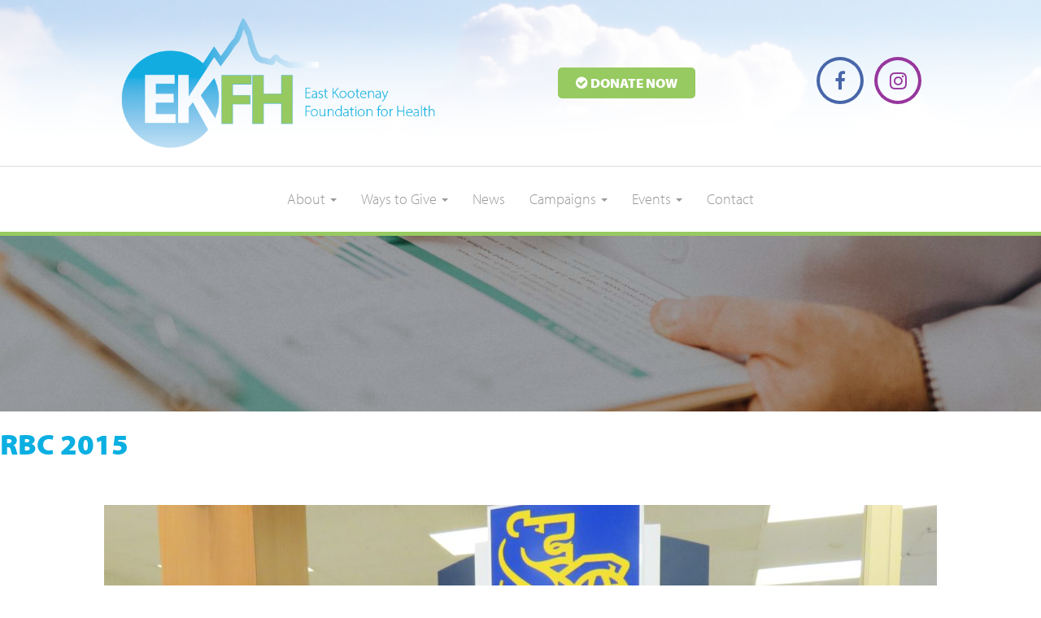

--- FILE ---
content_type: text/html; charset=UTF-8
request_url: https://www.ekfh.ca/article/rbc-foundation-shines-ekrh-maternity-15000/rbc-2015/
body_size: 13540
content:
<!DOCTYPE html>
<!--[if lt IE 7 ]>
<html lang="en-US" class="no-js ie ie6 ie-lte7 ie-lte8 ie-lte9"><![endif]-->
<!--[if IE 7 ]>
<html lang="en-US" class="no-js ie ie7 ie-lte7 ie-lte8 ie-lte9"><![endif]-->
<!--[if IE 8 ]>
<html lang="en-US" class="no-js ie ie8 ie-lte8 ie-lte9"><![endif]-->
<!--[if IE 9 ]>
<html lang="en-US" class="no-js ie ie9 ie-lte9"><![endif]-->
<!--[if (gt IE 9)|!(IE)]><!-->
<html lang="en-US" class="no-js"><!--<![endif]-->
<head>
	<meta charset="UTF-8"/>
	<meta name="viewport" content="width=device-width, initial-scale=1">
	<meta http-equiv="X-UA-Compatible" content="IE=edge,chrome=1">
	<meta name="theme-color" content="#97ca61">
	<link rel="profile" href="https://gmpg.org/xfn/11" />
	<link rel="pingback" href="https://www.ekfh.ca/xmlrpc.php"/>

	<title>RBC 2015  - EKFH</title>
<meta name='robots' content='max-image-preview:large' />
<script type='application/javascript' id='pys-version-script'>console.log('PixelYourSite PRO version 12.3.4.1');</script>
<link rel='dns-prefetch' href='//cdnjs.cloudflare.com' />
<link rel='dns-prefetch' href='//fonts.googleapis.com' />
<link href="https://fonts.googleapis.com" rel='preconnect' />
<link href='//fonts.gstatic.com' crossorigin='' rel='preconnect' />
<link rel="alternate" type="application/rss+xml" title="EKFH &raquo; Feed" href="https://www.ekfh.ca/feed/" />
<link rel="alternate" type="text/calendar" title="EKFH &raquo; iCal Feed" href="https://www.ekfh.ca/events/?ical=1" />
<link rel="alternate" title="oEmbed (JSON)" type="application/json+oembed" href="https://www.ekfh.ca/wp-json/oembed/1.0/embed?url=https%3A%2F%2Fwww.ekfh.ca%2Farticle%2Frbc-foundation-shines-ekrh-maternity-15000%2Frbc-2015%2F" />
<link rel="alternate" title="oEmbed (XML)" type="text/xml+oembed" href="https://www.ekfh.ca/wp-json/oembed/1.0/embed?url=https%3A%2F%2Fwww.ekfh.ca%2Farticle%2Frbc-foundation-shines-ekrh-maternity-15000%2Frbc-2015%2F&#038;format=xml" />
<style id='wp-img-auto-sizes-contain-inline-css' type='text/css'>
img:is([sizes=auto i],[sizes^="auto," i]){contain-intrinsic-size:3000px 1500px}
/*# sourceURL=wp-img-auto-sizes-contain-inline-css */
</style>
<style id='wp-emoji-styles-inline-css' type='text/css'>

	img.wp-smiley, img.emoji {
		display: inline !important;
		border: none !important;
		box-shadow: none !important;
		height: 1em !important;
		width: 1em !important;
		margin: 0 0.07em !important;
		vertical-align: -0.1em !important;
		background: none !important;
		padding: 0 !important;
	}
/*# sourceURL=wp-emoji-styles-inline-css */
</style>
<link rel='stylesheet' id='wp-block-library-css' href='https://www.ekfh.ca/wp-includes/css/dist/block-library/style.min.css?ver=6.9' type='text/css' media='all' />
<style id='global-styles-inline-css' type='text/css'>
:root{--wp--preset--aspect-ratio--square: 1;--wp--preset--aspect-ratio--4-3: 4/3;--wp--preset--aspect-ratio--3-4: 3/4;--wp--preset--aspect-ratio--3-2: 3/2;--wp--preset--aspect-ratio--2-3: 2/3;--wp--preset--aspect-ratio--16-9: 16/9;--wp--preset--aspect-ratio--9-16: 9/16;--wp--preset--color--black: #000000;--wp--preset--color--cyan-bluish-gray: #abb8c3;--wp--preset--color--white: #ffffff;--wp--preset--color--pale-pink: #f78da7;--wp--preset--color--vivid-red: #cf2e2e;--wp--preset--color--luminous-vivid-orange: #ff6900;--wp--preset--color--luminous-vivid-amber: #fcb900;--wp--preset--color--light-green-cyan: #7bdcb5;--wp--preset--color--vivid-green-cyan: #00d084;--wp--preset--color--pale-cyan-blue: #8ed1fc;--wp--preset--color--vivid-cyan-blue: #0693e3;--wp--preset--color--vivid-purple: #9b51e0;--wp--preset--gradient--vivid-cyan-blue-to-vivid-purple: linear-gradient(135deg,rgb(6,147,227) 0%,rgb(155,81,224) 100%);--wp--preset--gradient--light-green-cyan-to-vivid-green-cyan: linear-gradient(135deg,rgb(122,220,180) 0%,rgb(0,208,130) 100%);--wp--preset--gradient--luminous-vivid-amber-to-luminous-vivid-orange: linear-gradient(135deg,rgb(252,185,0) 0%,rgb(255,105,0) 100%);--wp--preset--gradient--luminous-vivid-orange-to-vivid-red: linear-gradient(135deg,rgb(255,105,0) 0%,rgb(207,46,46) 100%);--wp--preset--gradient--very-light-gray-to-cyan-bluish-gray: linear-gradient(135deg,rgb(238,238,238) 0%,rgb(169,184,195) 100%);--wp--preset--gradient--cool-to-warm-spectrum: linear-gradient(135deg,rgb(74,234,220) 0%,rgb(151,120,209) 20%,rgb(207,42,186) 40%,rgb(238,44,130) 60%,rgb(251,105,98) 80%,rgb(254,248,76) 100%);--wp--preset--gradient--blush-light-purple: linear-gradient(135deg,rgb(255,206,236) 0%,rgb(152,150,240) 100%);--wp--preset--gradient--blush-bordeaux: linear-gradient(135deg,rgb(254,205,165) 0%,rgb(254,45,45) 50%,rgb(107,0,62) 100%);--wp--preset--gradient--luminous-dusk: linear-gradient(135deg,rgb(255,203,112) 0%,rgb(199,81,192) 50%,rgb(65,88,208) 100%);--wp--preset--gradient--pale-ocean: linear-gradient(135deg,rgb(255,245,203) 0%,rgb(182,227,212) 50%,rgb(51,167,181) 100%);--wp--preset--gradient--electric-grass: linear-gradient(135deg,rgb(202,248,128) 0%,rgb(113,206,126) 100%);--wp--preset--gradient--midnight: linear-gradient(135deg,rgb(2,3,129) 0%,rgb(40,116,252) 100%);--wp--preset--font-size--small: 13px;--wp--preset--font-size--medium: 20px;--wp--preset--font-size--large: 36px;--wp--preset--font-size--x-large: 42px;--wp--preset--spacing--20: 0.44rem;--wp--preset--spacing--30: 0.67rem;--wp--preset--spacing--40: 1rem;--wp--preset--spacing--50: 1.5rem;--wp--preset--spacing--60: 2.25rem;--wp--preset--spacing--70: 3.38rem;--wp--preset--spacing--80: 5.06rem;--wp--preset--shadow--natural: 6px 6px 9px rgba(0, 0, 0, 0.2);--wp--preset--shadow--deep: 12px 12px 50px rgba(0, 0, 0, 0.4);--wp--preset--shadow--sharp: 6px 6px 0px rgba(0, 0, 0, 0.2);--wp--preset--shadow--outlined: 6px 6px 0px -3px rgb(255, 255, 255), 6px 6px rgb(0, 0, 0);--wp--preset--shadow--crisp: 6px 6px 0px rgb(0, 0, 0);}:where(.is-layout-flex){gap: 0.5em;}:where(.is-layout-grid){gap: 0.5em;}body .is-layout-flex{display: flex;}.is-layout-flex{flex-wrap: wrap;align-items: center;}.is-layout-flex > :is(*, div){margin: 0;}body .is-layout-grid{display: grid;}.is-layout-grid > :is(*, div){margin: 0;}:where(.wp-block-columns.is-layout-flex){gap: 2em;}:where(.wp-block-columns.is-layout-grid){gap: 2em;}:where(.wp-block-post-template.is-layout-flex){gap: 1.25em;}:where(.wp-block-post-template.is-layout-grid){gap: 1.25em;}.has-black-color{color: var(--wp--preset--color--black) !important;}.has-cyan-bluish-gray-color{color: var(--wp--preset--color--cyan-bluish-gray) !important;}.has-white-color{color: var(--wp--preset--color--white) !important;}.has-pale-pink-color{color: var(--wp--preset--color--pale-pink) !important;}.has-vivid-red-color{color: var(--wp--preset--color--vivid-red) !important;}.has-luminous-vivid-orange-color{color: var(--wp--preset--color--luminous-vivid-orange) !important;}.has-luminous-vivid-amber-color{color: var(--wp--preset--color--luminous-vivid-amber) !important;}.has-light-green-cyan-color{color: var(--wp--preset--color--light-green-cyan) !important;}.has-vivid-green-cyan-color{color: var(--wp--preset--color--vivid-green-cyan) !important;}.has-pale-cyan-blue-color{color: var(--wp--preset--color--pale-cyan-blue) !important;}.has-vivid-cyan-blue-color{color: var(--wp--preset--color--vivid-cyan-blue) !important;}.has-vivid-purple-color{color: var(--wp--preset--color--vivid-purple) !important;}.has-black-background-color{background-color: var(--wp--preset--color--black) !important;}.has-cyan-bluish-gray-background-color{background-color: var(--wp--preset--color--cyan-bluish-gray) !important;}.has-white-background-color{background-color: var(--wp--preset--color--white) !important;}.has-pale-pink-background-color{background-color: var(--wp--preset--color--pale-pink) !important;}.has-vivid-red-background-color{background-color: var(--wp--preset--color--vivid-red) !important;}.has-luminous-vivid-orange-background-color{background-color: var(--wp--preset--color--luminous-vivid-orange) !important;}.has-luminous-vivid-amber-background-color{background-color: var(--wp--preset--color--luminous-vivid-amber) !important;}.has-light-green-cyan-background-color{background-color: var(--wp--preset--color--light-green-cyan) !important;}.has-vivid-green-cyan-background-color{background-color: var(--wp--preset--color--vivid-green-cyan) !important;}.has-pale-cyan-blue-background-color{background-color: var(--wp--preset--color--pale-cyan-blue) !important;}.has-vivid-cyan-blue-background-color{background-color: var(--wp--preset--color--vivid-cyan-blue) !important;}.has-vivid-purple-background-color{background-color: var(--wp--preset--color--vivid-purple) !important;}.has-black-border-color{border-color: var(--wp--preset--color--black) !important;}.has-cyan-bluish-gray-border-color{border-color: var(--wp--preset--color--cyan-bluish-gray) !important;}.has-white-border-color{border-color: var(--wp--preset--color--white) !important;}.has-pale-pink-border-color{border-color: var(--wp--preset--color--pale-pink) !important;}.has-vivid-red-border-color{border-color: var(--wp--preset--color--vivid-red) !important;}.has-luminous-vivid-orange-border-color{border-color: var(--wp--preset--color--luminous-vivid-orange) !important;}.has-luminous-vivid-amber-border-color{border-color: var(--wp--preset--color--luminous-vivid-amber) !important;}.has-light-green-cyan-border-color{border-color: var(--wp--preset--color--light-green-cyan) !important;}.has-vivid-green-cyan-border-color{border-color: var(--wp--preset--color--vivid-green-cyan) !important;}.has-pale-cyan-blue-border-color{border-color: var(--wp--preset--color--pale-cyan-blue) !important;}.has-vivid-cyan-blue-border-color{border-color: var(--wp--preset--color--vivid-cyan-blue) !important;}.has-vivid-purple-border-color{border-color: var(--wp--preset--color--vivid-purple) !important;}.has-vivid-cyan-blue-to-vivid-purple-gradient-background{background: var(--wp--preset--gradient--vivid-cyan-blue-to-vivid-purple) !important;}.has-light-green-cyan-to-vivid-green-cyan-gradient-background{background: var(--wp--preset--gradient--light-green-cyan-to-vivid-green-cyan) !important;}.has-luminous-vivid-amber-to-luminous-vivid-orange-gradient-background{background: var(--wp--preset--gradient--luminous-vivid-amber-to-luminous-vivid-orange) !important;}.has-luminous-vivid-orange-to-vivid-red-gradient-background{background: var(--wp--preset--gradient--luminous-vivid-orange-to-vivid-red) !important;}.has-very-light-gray-to-cyan-bluish-gray-gradient-background{background: var(--wp--preset--gradient--very-light-gray-to-cyan-bluish-gray) !important;}.has-cool-to-warm-spectrum-gradient-background{background: var(--wp--preset--gradient--cool-to-warm-spectrum) !important;}.has-blush-light-purple-gradient-background{background: var(--wp--preset--gradient--blush-light-purple) !important;}.has-blush-bordeaux-gradient-background{background: var(--wp--preset--gradient--blush-bordeaux) !important;}.has-luminous-dusk-gradient-background{background: var(--wp--preset--gradient--luminous-dusk) !important;}.has-pale-ocean-gradient-background{background: var(--wp--preset--gradient--pale-ocean) !important;}.has-electric-grass-gradient-background{background: var(--wp--preset--gradient--electric-grass) !important;}.has-midnight-gradient-background{background: var(--wp--preset--gradient--midnight) !important;}.has-small-font-size{font-size: var(--wp--preset--font-size--small) !important;}.has-medium-font-size{font-size: var(--wp--preset--font-size--medium) !important;}.has-large-font-size{font-size: var(--wp--preset--font-size--large) !important;}.has-x-large-font-size{font-size: var(--wp--preset--font-size--x-large) !important;}
/*# sourceURL=global-styles-inline-css */
</style>

<style id='classic-theme-styles-inline-css' type='text/css'>
/*! This file is auto-generated */
.wp-block-button__link{color:#fff;background-color:#32373c;border-radius:9999px;box-shadow:none;text-decoration:none;padding:calc(.667em + 2px) calc(1.333em + 2px);font-size:1.125em}.wp-block-file__button{background:#32373c;color:#fff;text-decoration:none}
/*# sourceURL=/wp-includes/css/classic-themes.min.css */
</style>
<link rel='stylesheet' id='mediaelement-css' href='https://www.ekfh.ca/wp-includes/js/mediaelement/mediaelementplayer-legacy.min.css?ver=4.2.17' type='text/css' media='all' />
<link rel='stylesheet' id='wp-mediaelement-css' href='https://www.ekfh.ca/wp-includes/js/mediaelement/wp-mediaelement.min.css?ver=6.9' type='text/css' media='all' />
<link rel='stylesheet' id='view_editor_gutenberg_frontend_assets-css' href='https://www.ekfh.ca/wp-content/plugins/toolset-blocks/public/css/views-frontend.css?ver=3.6.18' type='text/css' media='all' />
<style id='view_editor_gutenberg_frontend_assets-inline-css' type='text/css'>
.wpv-sort-list-dropdown.wpv-sort-list-dropdown-style-default > span.wpv-sort-list,.wpv-sort-list-dropdown.wpv-sort-list-dropdown-style-default .wpv-sort-list-item {border-color: #cdcdcd;}.wpv-sort-list-dropdown.wpv-sort-list-dropdown-style-default .wpv-sort-list-item a {color: #444;background-color: #fff;}.wpv-sort-list-dropdown.wpv-sort-list-dropdown-style-default a:hover,.wpv-sort-list-dropdown.wpv-sort-list-dropdown-style-default a:focus {color: #000;background-color: #eee;}.wpv-sort-list-dropdown.wpv-sort-list-dropdown-style-default .wpv-sort-list-item.wpv-sort-list-current a {color: #000;background-color: #eee;}
.wpv-sort-list-dropdown.wpv-sort-list-dropdown-style-default > span.wpv-sort-list,.wpv-sort-list-dropdown.wpv-sort-list-dropdown-style-default .wpv-sort-list-item {border-color: #cdcdcd;}.wpv-sort-list-dropdown.wpv-sort-list-dropdown-style-default .wpv-sort-list-item a {color: #444;background-color: #fff;}.wpv-sort-list-dropdown.wpv-sort-list-dropdown-style-default a:hover,.wpv-sort-list-dropdown.wpv-sort-list-dropdown-style-default a:focus {color: #000;background-color: #eee;}.wpv-sort-list-dropdown.wpv-sort-list-dropdown-style-default .wpv-sort-list-item.wpv-sort-list-current a {color: #000;background-color: #eee;}.wpv-sort-list-dropdown.wpv-sort-list-dropdown-style-grey > span.wpv-sort-list,.wpv-sort-list-dropdown.wpv-sort-list-dropdown-style-grey .wpv-sort-list-item {border-color: #cdcdcd;}.wpv-sort-list-dropdown.wpv-sort-list-dropdown-style-grey .wpv-sort-list-item a {color: #444;background-color: #eeeeee;}.wpv-sort-list-dropdown.wpv-sort-list-dropdown-style-grey a:hover,.wpv-sort-list-dropdown.wpv-sort-list-dropdown-style-grey a:focus {color: #000;background-color: #e5e5e5;}.wpv-sort-list-dropdown.wpv-sort-list-dropdown-style-grey .wpv-sort-list-item.wpv-sort-list-current a {color: #000;background-color: #e5e5e5;}
.wpv-sort-list-dropdown.wpv-sort-list-dropdown-style-default > span.wpv-sort-list,.wpv-sort-list-dropdown.wpv-sort-list-dropdown-style-default .wpv-sort-list-item {border-color: #cdcdcd;}.wpv-sort-list-dropdown.wpv-sort-list-dropdown-style-default .wpv-sort-list-item a {color: #444;background-color: #fff;}.wpv-sort-list-dropdown.wpv-sort-list-dropdown-style-default a:hover,.wpv-sort-list-dropdown.wpv-sort-list-dropdown-style-default a:focus {color: #000;background-color: #eee;}.wpv-sort-list-dropdown.wpv-sort-list-dropdown-style-default .wpv-sort-list-item.wpv-sort-list-current a {color: #000;background-color: #eee;}.wpv-sort-list-dropdown.wpv-sort-list-dropdown-style-grey > span.wpv-sort-list,.wpv-sort-list-dropdown.wpv-sort-list-dropdown-style-grey .wpv-sort-list-item {border-color: #cdcdcd;}.wpv-sort-list-dropdown.wpv-sort-list-dropdown-style-grey .wpv-sort-list-item a {color: #444;background-color: #eeeeee;}.wpv-sort-list-dropdown.wpv-sort-list-dropdown-style-grey a:hover,.wpv-sort-list-dropdown.wpv-sort-list-dropdown-style-grey a:focus {color: #000;background-color: #e5e5e5;}.wpv-sort-list-dropdown.wpv-sort-list-dropdown-style-grey .wpv-sort-list-item.wpv-sort-list-current a {color: #000;background-color: #e5e5e5;}.wpv-sort-list-dropdown.wpv-sort-list-dropdown-style-blue > span.wpv-sort-list,.wpv-sort-list-dropdown.wpv-sort-list-dropdown-style-blue .wpv-sort-list-item {border-color: #0099cc;}.wpv-sort-list-dropdown.wpv-sort-list-dropdown-style-blue .wpv-sort-list-item a {color: #444;background-color: #cbddeb;}.wpv-sort-list-dropdown.wpv-sort-list-dropdown-style-blue a:hover,.wpv-sort-list-dropdown.wpv-sort-list-dropdown-style-blue a:focus {color: #000;background-color: #95bedd;}.wpv-sort-list-dropdown.wpv-sort-list-dropdown-style-blue .wpv-sort-list-item.wpv-sort-list-current a {color: #000;background-color: #95bedd;}
/*# sourceURL=view_editor_gutenberg_frontend_assets-inline-css */
</style>
<link rel='stylesheet' id='wpa-css-css' href='https://www.ekfh.ca/wp-content/plugins/honeypot/includes/css/wpa.css?ver=2.3.04' type='text/css' media='all' />
<link rel='stylesheet' id='custom-genex-stylesheet-css' href='https://www.ekfh.ca/wp-content/themes/toolset-starter/css/custom-genex-styles.css?ver=1.0' type='text/css' media='all' />
<link rel='stylesheet' id='open-sans-css' href='//fonts.googleapis.com/css?family=Open+Sans%3A300italic%2C400italic%2C600italic%2C700italic%2C800italic%2C400%2C300%2C600%2C700%2C800&#038;subset=latin%2Clatin-ext&#038;ver=6.9' type='text/css' media='all' />
<link rel='stylesheet' id='cloud-bootstrap-css' href='https://cdnjs.cloudflare.com/ajax/libs/twitter-bootstrap/3.3.7/css/bootstrap.min.css?ver=3.3.7' type='text/css' media='all' />
<link rel='stylesheet' id='fontawesome-css' href='https://cdnjs.cloudflare.com/ajax/libs/font-awesome/4.7.0/css/font-awesome.min.css?ver=4.7.0' type='text/css' media='all' />
<link rel='stylesheet' id='animate-style-css' href='https://cdnjs.cloudflare.com/ajax/libs/animate.css/3.5.2/animate.min.css?ver=3.5.2' type='text/css' media='all' />
<link rel='stylesheet' id='slick-style-css' href='https://cdnjs.cloudflare.com/ajax/libs/slick-carousel/1.6.0/slick.min.css?ver=1.6.0' type='text/css' media='all' />
<link rel='stylesheet' id='slick-theme-style-css' href='https://cdnjs.cloudflare.com/ajax/libs/slick-carousel/1.6.0/slick-theme.min.css?ver=1.6.0' type='text/css' media='all' />
<link rel='stylesheet' id='bootsnav-style-css' href='https://www.ekfh.ca/wp-content/themes/ekfh-2019/css/bootsnav.css?ver=1.2' type='text/css' media='all' />
<link rel='stylesheet' id='init-style-css' href='https://www.ekfh.ca/wp-content/themes/ekfh-2019/css/init.css?ver=1.0' type='text/css' media='all' />
<link rel='stylesheet' id='wp-galleries-style-css' href='https://www.ekfh.ca/wp-content/themes/ekfh-2019/css/wpGalleries.css?ver=1.0' type='text/css' media='all' />
<link rel='stylesheet' id='elements-social-share-css' href='https://www.ekfh.ca/wp-content/themes/ekfh-2019/css/elements/social-share.css?ver=1.0' type='text/css' media='all' />
<link rel='stylesheet' id='elements-styles-css' href='https://www.ekfh.ca/wp-content/themes/ekfh-2019/css/elements.css?ver=1.0' type='text/css' media='all' />
<link rel='stylesheet' id='main-stylesheet-css' href='https://www.ekfh.ca/wp-content/themes/ekfh-2019/style.css?ver=1.0' type='text/css' media='all' />
<link rel='stylesheet' id='additional-stylesheet-css' href='https://www.ekfh.ca/wp-content/themes/ekfh-2019/css/additionalStyles.css?ver=1.0' type='text/css' media='all' />
<link rel='stylesheet' id='responsive-stylesheet-css' href='https://www.ekfh.ca/wp-content/themes/ekfh-2019/css/responsive.css?ver=1.0' type='text/css' media='all' />
<link rel='stylesheet' id='ie-stylesheet-css' href='https://www.ekfh.ca/wp-content/themes/ekfh-2019/css/ie.css?ver=1.0' type='text/css' media='all' />
<link rel='stylesheet' id='ie-responsive-stylesheet-css' href='https://www.ekfh.ca/wp-content/themes/ekfh-2019/css/ie-responsive.css?ver=1.0' type='text/css' media='all' />
<script type="text/javascript" src="https://www.ekfh.ca/wp-content/plugins/toolset-blocks/vendor/toolset/common-es/public/toolset-common-es-frontend.js?ver=174000" id="toolset-common-es-frontend-js"></script>
<script type="text/javascript" src="https://www.ekfh.ca/wp-includes/js/jquery/jquery.min.js?ver=3.7.1" id="jquery-core-js"></script>
<script type="text/javascript" src="https://www.ekfh.ca/wp-includes/js/jquery/jquery-migrate.min.js?ver=3.4.1" id="jquery-migrate-js"></script>
<script type="text/javascript" src="https://www.ekfh.ca/wp-content/plugins/pixelyoursite-pro/dist/scripts/jquery.bind-first-0.2.3.min.js" id="jquery-bind-first-js"></script>
<script type="text/javascript" src="https://www.ekfh.ca/wp-content/plugins/pixelyoursite-pro/dist/scripts/js.cookie-2.1.3.min.js?ver=2.1.3" id="js-cookie-pys-js"></script>
<script type="text/javascript" src="https://www.ekfh.ca/wp-content/plugins/pixelyoursite-pro/dist/scripts/sha256.js?ver=0.11.0" id="js-sha256-js"></script>
<script type="text/javascript" src="https://www.ekfh.ca/wp-content/plugins/pixelyoursite-pro/dist/scripts/tld.min.js?ver=2.3.1" id="js-tld-js"></script>
<script type="text/javascript" id="pys-js-extra">
/* <![CDATA[ */
var pysOptions = {"staticEvents":[],"dynamicEvents":[],"triggerEvents":[],"triggerEventTypes":[],"debug":"","siteUrl":"https://www.ekfh.ca","ajaxUrl":"https://www.ekfh.ca/wp-admin/admin-ajax.php","ajax_event":"86e1c97254","trackUTMs":"1","trackTrafficSource":"1","user_id":"0","enable_lading_page_param":"1","cookie_duration":"7","enable_event_day_param":"1","enable_event_month_param":"1","enable_event_time_param":"1","enable_remove_target_url_param":"1","enable_remove_download_url_param":"1","visit_data_model":"first_visit","last_visit_duration":"60","enable_auto_save_advance_matching":"1","enable_success_send_form":"","enable_automatic_events":"","enable_event_video":"","ajaxForServerEvent":"1","ajaxForServerStaticEvent":"1","useSendBeacon":"1","send_external_id":"1","external_id_expire":"180","track_cookie_for_subdomains":"1","google_consent_mode":"1","data_persistency":"keep_data","advance_matching_form":{"enable_advance_matching_forms":true,"advance_matching_fn_names":["first_name","first-name","first name","name"],"advance_matching_ln_names":["last_name","last-name","last name"],"advance_matching_tel_names":["phone","tel"],"advance_matching_em_names":[]},"advance_matching_url":{"enable_advance_matching_url":true,"advance_matching_fn_names":[],"advance_matching_ln_names":[],"advance_matching_tel_names":[],"advance_matching_em_names":[]},"track_dynamic_fields":[],"gdpr":{"ajax_enabled":false,"all_disabled_by_api":false,"facebook_disabled_by_api":false,"tiktok_disabled_by_api":false,"analytics_disabled_by_api":false,"google_ads_disabled_by_api":false,"pinterest_disabled_by_api":false,"bing_disabled_by_api":false,"reddit_disabled_by_api":false,"externalID_disabled_by_api":false,"facebook_prior_consent_enabled":true,"tiktok_prior_consent_enabled":true,"analytics_prior_consent_enabled":true,"google_ads_prior_consent_enabled":true,"pinterest_prior_consent_enabled":true,"bing_prior_consent_enabled":true,"cookiebot_integration_enabled":false,"cookiebot_facebook_consent_category":"marketing","cookiebot_tiktok_consent_category":"marketing","cookiebot_analytics_consent_category":"statistics","cookiebot_google_ads_consent_category":"marketing","cookiebot_pinterest_consent_category":"marketing","cookiebot_bing_consent_category":"marketing","cookie_notice_integration_enabled":false,"cookie_law_info_integration_enabled":false,"real_cookie_banner_integration_enabled":false,"consent_magic_integration_enabled":false,"analytics_storage":{"enabled":true,"value":"granted","filter":false},"ad_storage":{"enabled":true,"value":"granted","filter":false},"ad_user_data":{"enabled":true,"value":"granted","filter":false},"ad_personalization":{"enabled":true,"value":"granted","filter":false}},"cookie":{"disabled_all_cookie":false,"disabled_start_session_cookie":false,"disabled_advanced_form_data_cookie":false,"disabled_landing_page_cookie":false,"disabled_first_visit_cookie":false,"disabled_trafficsource_cookie":false,"disabled_utmTerms_cookie":false,"disabled_utmId_cookie":false,"disabled_google_alternative_id":false},"tracking_analytics":{"TrafficSource":"direct","TrafficLanding":"https://www.ekfh.ca/article/rbc-foundation-shines-ekrh-maternity-15000/rbc-2015/","TrafficUtms":[],"TrafficUtmsId":[],"userDataEnable":true,"userData":{"emails":[],"phones":[],"addresses":[]},"use_encoding_provided_data":true,"use_multiple_provided_data":true},"GATags":{"ga_datalayer_type":"default","ga_datalayer_name":"dataLayerPYS","gclid_alternative_enabled":false,"gclid_alternative_param":""},"automatic":{"enable_youtube":true,"enable_vimeo":true,"enable_video":false},"woo":{"enabled":false},"edd":{"enabled":false},"cache_bypass":"1769475393"};
//# sourceURL=pys-js-extra
/* ]]> */
</script>
<script type="text/javascript" src="https://www.ekfh.ca/wp-content/plugins/pixelyoursite-pro/dist/scripts/public.js?ver=12.3.4.1" id="pys-js"></script>
<link rel="https://api.w.org/" href="https://www.ekfh.ca/wp-json/" /><link rel="alternate" title="JSON" type="application/json" href="https://www.ekfh.ca/wp-json/wp/v2/media/5211" /><link rel="EditURI" type="application/rsd+xml" title="RSD" href="https://www.ekfh.ca/xmlrpc.php?rsd" />
<meta name="generator" content="WordPress 6.9" />
<link rel='shortlink' href='https://www.ekfh.ca/?p=5211' />
<meta name="tec-api-version" content="v1"><meta name="tec-api-origin" content="https://www.ekfh.ca"><link rel="alternate" href="https://www.ekfh.ca/wp-json/tribe/events/v1/" />					<!-- Google Analytics tracking code output by Beehive Analytics Pro -->
						<script async src="https://www.googletagmanager.com/gtag/js?id=G-ZL6BH5K8VQ&l=beehiveDataLayer"></script>
		<script>
						window.beehiveDataLayer = window.beehiveDataLayer || [];
			function beehive_ga() {beehiveDataLayer.push(arguments);}
			beehive_ga('js', new Date())
						beehive_ga('config', 'G-ZL6BH5K8VQ', {
				'anonymize_ip': false,
				'allow_google_signals': true,
			})
					</script>
		<!-- SEO meta tags powered by SmartCrawl https://wpmudev.com/project/smartcrawl-wordpress-seo/ -->
<link rel="canonical" href="https://www.ekfh.ca/article/rbc-foundation-shines-ekrh-maternity-15000/rbc-2015/" />
<meta name="description" content="Donna Grainger, Christy Dobi (RBC Branch Manager), Wes Rogers (EKFH Co-chair, Lori Sissons, Kim Hull, Kim Leclerc and Donna Pascuzzo" />
<script type="application/ld+json">{"@context":"https:\/\/schema.org","@graph":[{"@type":"Organization","@id":"https:\/\/www.ekfh.ca\/#schema-publishing-organization","url":"https:\/\/www.ekfh.ca","name":"EKFH"},{"@type":"WebSite","@id":"https:\/\/www.ekfh.ca\/#schema-website","url":"https:\/\/www.ekfh.ca","name":"EKFH","encoding":"UTF-8","potentialAction":{"@type":"SearchAction","target":"https:\/\/www.ekfh.ca\/search\/{search_term_string}\/","query-input":"required name=search_term_string"}},{"@type":"BreadcrumbList","@id":"https:\/\/www.ekfh.ca\/article\/rbc-foundation-shines-ekrh-maternity-15000\/rbc-2015?attachment=rbc-2015\/#breadcrumb","itemListElement":[{"@type":"ListItem","position":1,"name":"Home","item":"https:\/\/www.ekfh.ca"},{"@type":"ListItem","position":2,"name":"RBC Foundation shines for EKRH Maternity &#8211; $15,000","item":"https:\/\/www.ekfh.ca\/article\/rbc-foundation-shines-ekrh-maternity-15000\/"},{"@type":"ListItem","position":3,"name":"RBC 2015"}]},{"@type":"Person","@id":"https:\/\/www.ekfh.ca\/author\/dgrainger\/#schema-author","name":"dgrainger","url":"https:\/\/www.ekfh.ca\/author\/dgrainger\/"}]}</script>
<meta property="og:type" content="article" />
<meta property="og:url" content="https://www.ekfh.ca/article/rbc-foundation-shines-ekrh-maternity-15000/rbc-2015/" />
<meta property="og:title" content="RBC 2015 - EKFH" />
<meta property="og:description" content="Donna Grainger, Christy Dobi (RBC Branch Manager), Wes Rogers (EKFH Co-chair, Lori Sissons, Kim Hull, Kim Leclerc and Donna Pascuzzo" />
<meta property="article:published_time" content="2015-12-21T08:50:11" />
<meta property="article:author" content="dgrainger" />
<meta name="twitter:card" content="summary" />
<meta name="twitter:title" content="RBC 2015 - EKFH" />
<meta name="twitter:description" content="Donna Grainger, Christy Dobi (RBC Branch Manager), Wes Rogers (EKFH Co-chair, Lori Sissons, Kim Hull, Kim Leclerc and Donna Pascuzzo" />
<!-- /SEO -->
 <script> window.addEventListener("load",function(){ var c={script:false,link:false}; function ls(s) { if(!['script','link'].includes(s)||c[s]){return;}c[s]=true; var d=document,f=d.getElementsByTagName(s)[0],j=d.createElement(s); if(s==='script'){j.async=true;j.src='https://www.ekfh.ca/wp-content/plugins/toolset-blocks/vendor/toolset/blocks/public/js/frontend.js?v=1.6.14';}else{ j.rel='stylesheet';j.href='https://www.ekfh.ca/wp-content/plugins/toolset-blocks/vendor/toolset/blocks/public/css/style.css?v=1.6.14';} f.parentNode.insertBefore(j, f); }; function ex(){ls('script');ls('link')} window.addEventListener("scroll", ex, {once: true}); if (('IntersectionObserver' in window) && ('IntersectionObserverEntry' in window) && ('intersectionRatio' in window.IntersectionObserverEntry.prototype)) { var i = 0, fb = document.querySelectorAll("[class^='tb-']"), o = new IntersectionObserver(es => { es.forEach(e => { o.unobserve(e.target); if (e.intersectionRatio > 0) { ex();o.disconnect();}else{ i++;if(fb.length>i){o.observe(fb[i])}} }) }); if (fb.length) { o.observe(fb[i]) } } }) </script>
	<noscript>
		<link rel="stylesheet" href="https://www.ekfh.ca/wp-content/plugins/toolset-blocks/vendor/toolset/blocks/public/css/style.css">
	</noscript><style type="text/css" id="branda-admin-bar-logo">
body #wpadminbar #wp-admin-bar-wp-logo > .ab-item {
	background-image: url(https://genexsites.s3.ca-west-1.amazonaws.com/04/wp-content/uploads/2025/08/X-white_sm.png);
	background-repeat: no-repeat;
	background-position: 50%;
	background-size: 80%;
}
body #wpadminbar #wp-admin-bar-wp-logo > .ab-item .ab-icon:before {
	content: " ";
}
</style>
<script type='application/javascript' id='pys-config-warning-script'>console.warn('PixelYourSite PRO: no pixel configured.');</script>
	<!--[if lt IE 9]>
		<script src="https://www.ekfh.ca/wp-content/themes/toolset-starter/js/html5shiv.js" type="text/javascript"></script>
		<script src="https://www.ekfh.ca/wp-content/themes/toolset-starter/js/selectivizr.min.js" type="text/javascript"></script>
		<script src="https://www.ekfh.ca/wp-content/themes/toolset-starter/js/respond.min.js" type="text/javascript"></script>
	<![endif]-->
</head>

<body class="attachment wp-singular attachment-template-default single single-attachment postid-5211 attachmentid-5211 attachment-jpeg wp-theme-toolset-starter wp-child-theme-ekfh-2019 tribe-no-js page-template-ekfh-2019-theme attachment-rbc-2015">

<div class="bodyWrapper">

<header>
	
	<div id="topBar">
	
		<video poster="https://www.ekfh.ca/wp-content/themes/ekfh-2019/assets/CloudStill.jpg" playsinline autoplay muted loop>
			<source type="video/mp4">
		</video>
	
		<div class="container">

			<div class="CTA">

				<div>
										<a href="https://www.ekfh.ca">
						<img src="https://www.ekfh.ca/wp-content/uploads/sites/299/2019/06/ekfh-logo.png" alt="EKFH" class="topBarLogo">
					</a>
									</div>

								<div class="text-center hidden-sm hidden-xs">
					<div class="mainHeader">
						<a href="https://host.nxt.blackbaud.com/donor-form?svcid=renxt&formId=ac2ba134-c009-4737-ab96-d5081a49257e&envid=p-vwsfj2IN4U-d9mI8pZUXxg&zone=can" class="btn btn-default"><i class="fa fa-check-circle" aria-hidden="true"></i> Donate Now</a>					
					</div>
				</div>
				
								<div class="hidden-sm hidden-xs">
					<div class="tc-social-share tc-social-small text-center">

													<a href="https://www.facebook.com/EastKootenayFoundationforHealth" target="_blank">
								<i class="social-icon fa fa-facebook"></i>
							</a>
																									<a href="https://www.instagram.com/ekfoundationforhealth/" target="_blank">
								<i class="social-icon fa fa-instagram"></i>
							</a>
						
					</div>
				</div>
				
			</div>

		</div>
	</div>

	<nav class="navbar navbar-default navbar-sticky bootsnav">
	
	
<!--		<div class="superMenu  hidden-xs hidden-sm">
			<div class="container">
			<h3>Your Community <i class="fa fa-chevron-right" aria-hidden="true"></i></h3>
				<div class="menu-super-menu-container"><ul id="menu-super-menu" class=""><li id="menu-item-6931" class="menu-item menu-item-type-post_type_archive menu-item-object-article menu-item-6931"><a title="News" href="https://www.ekfh.ca/article/">News</a></li>
<li id="menu-item-6936" class="menu-item menu-item-type-post_type_archive menu-item-object-tribe_events menu-item-6936"><a title="Events" href="https://www.ekfh.ca/events/">Events</a></li>
<li id="menu-item-6923" class="menu-item menu-item-type-post_type menu-item-object-page menu-item-6923"><a title="Contact" href="https://www.ekfh.ca/contact/">Contact</a></li>
</ul></div>			</div>
		</div>-->
	
		<div class="menuBar">
			<div class="container">
			
				<div class="logoWrapper">
										<a href="https://www.ekfh.ca">
						<img src="https://www.ekfh.ca/wp-content/uploads/sites/299/2019/06/ekfh-logo.png" alt="EKFH" class="logo">
					</a>
									</div>
			
				<!-- Start Atribute Navigation -->
				<div class="attr-nav">
													<ul>
																<li>
									<a href="https://www.facebook.com/EastKootenayFoundationforHealth" target="_blank">
										<i class="fa fa-facebook"></i>
									</a>
								</li>
																																<li>
									<a href="https://www.instagram.com/ekfoundationforhealth/" target="_blank">
										<i class="fa fa-instagram"></i>
									</a>
								</li>
																<!--<li class="side-menu hidden-lg hidden-md"><a href="#"><i class="fa fa-bars"></i></a></li>-->
							</ul>
										</div>        
				<!-- End Atribute Navigation -->    
				<!-- Start Header Navigation -->
				<div class="navbar-header">
						<button type="button" class="navbar-toggle" data-toggle="collapse" data-target="#navbar-menu">
								<i class="fa fa-bars"></i>
						</button>
				</div>
				<!-- End Header Navigation -->

				<!-- Collect the nav links, forms, and other content for toggling -->
				<div class="collapse navbar-collapse" id="navbar-menu">
					<div class="menu-header-navigation-container"><ul id="menu-header-navigation" class="nav navbar-nav navbar-center"><li id="menu-item-6899" class="menu-item menu-item-type-custom menu-item-object-custom menu-item-has-children menu-item-6899 dropdown"><a title="About" href="#" data-toggle="dropdown" class="dropdown-toggle" aria-haspopup="true">About <span class="caret"></span></a>
<ul role="menu" class=" dropdown-menu">
	<li id="menu-item-6863" class="menu-item menu-item-type-post_type menu-item-object-page menu-item-6863"><a title="About" href="https://www.ekfh.ca/about/">About</a></li>
	<li id="menu-item-6900" class="menu-item menu-item-type-post_type menu-item-object-page menu-item-6900"><a title="Our Team" href="https://www.ekfh.ca/about/our-team/">Our Team</a></li>
	<li id="menu-item-7575" class="menu-item menu-item-type-post_type menu-item-object-page menu-item-7575"><a title="Impact Reports" href="https://www.ekfh.ca/impact-reports/">Impact Reports</a></li>
</ul>
</li>
<li id="menu-item-8501" class="menu-item menu-item-type-custom menu-item-object-custom menu-item-has-children menu-item-8501 dropdown"><a title="Ways to Give" href="#" data-toggle="dropdown" class="dropdown-toggle" aria-haspopup="true">Ways to Give <span class="caret"></span></a>
<ul role="menu" class=" dropdown-menu">
	<li id="menu-item-6996" class="menu-item menu-item-type-post_type menu-item-object-method menu-item-6996"><a title="General Donation" href="https://www.ekfh.ca/method/general-donation/">General Donation</a></li>
	<li id="menu-item-6997" class="menu-item menu-item-type-post_type menu-item-object-method menu-item-6997"><a title="Monthly Donation" href="https://www.ekfh.ca/method/monthly-donation/">Monthly Donation</a></li>
	<li id="menu-item-7860" class="menu-item menu-item-type-custom menu-item-object-custom menu-item-7860"><a title="Gift of Securities or Shares" href="https://www.ekfh.ca/method/gift-of-securities-and-shares/">Gift of Securities or Shares</a></li>
	<li id="menu-item-7728" class="menu-item menu-item-type-custom menu-item-object-custom menu-item-7728"><a title="Grateful Patients" href="https://www.ekfh.ca/method/grateful-patients/">Grateful Patients</a></li>
	<li id="menu-item-6998" class="menu-item menu-item-type-post_type menu-item-object-method menu-item-6998"><a title="In Memory" href="https://www.ekfh.ca/method/in-memory/">In Memory</a></li>
	<li id="menu-item-7004" class="menu-item menu-item-type-post_type menu-item-object-method menu-item-7004"><a title="Planned Giving" href="https://www.ekfh.ca/method/forever-grateful/">Planned Giving</a></li>
	<li id="menu-item-7552" class="menu-item menu-item-type-post_type menu-item-object-method menu-item-7552"><a title="Host a Fundraiser" href="https://www.ekfh.ca/method/host-a-fundraiser/">Host a Fundraiser</a></li>
	<li id="menu-item-7551" class="menu-item menu-item-type-post_type menu-item-object-method menu-item-7551"><a title="EKHR Staff 50-50 Lottery" href="https://www.ekfh.ca/method/east-kootenay-foundation-for-health-50-50-lottery/">EKHR Staff 50-50 Lottery</a></li>
	<li id="menu-item-8169" class="menu-item menu-item-type-custom menu-item-object-custom menu-item-8169"><a title="BC Split the Pot Lottery" href="https://bc.splitthepot.ca/?olc=ekfh&#038;utm_source=organizations_websites&#038;utm_medium=referral&#038;utm_campaign=ekfh">BC Split the Pot Lottery</a></li>
</ul>
</li>
<li id="menu-item-6953" class="menu-item menu-item-type-post_type_archive menu-item-object-article menu-item-6953"><a title="News" href="https://www.ekfh.ca/article/">News</a></li>
<li id="menu-item-7441" class="menu-item menu-item-type-post_type menu-item-object-page menu-item-has-children menu-item-7441 dropdown"><a title="Campaigns" href="#" data-toggle="dropdown" class="dropdown-toggle" aria-haspopup="true">Campaigns <span class="caret"></span></a>
<ul role="menu" class=" dropdown-menu">
	<li id="menu-item-8353" class="menu-item menu-item-type-post_type menu-item-object-page menu-item-8353"><a title="Hospice House Campaign" href="https://www.ekfh.ca/hospicehouse/">Hospice House Campaign</a></li>
	<li id="menu-item-8239" class="menu-item menu-item-type-post_type menu-item-object-page menu-item-8239"><a title="Better Together – JoeAnna’s House Expansion" href="https://www.ekfh.ca/campaigns/joeannas-house/">Better Together – JoeAnna’s House Expansion</a></li>
	<li id="menu-item-7872" class="menu-item menu-item-type-post_type menu-item-object-page menu-item-7872"><a title="Portable Ultrasound for Golden" href="https://www.ekfh.ca/campaigns/portableultrasoundgolden/">Portable Ultrasound for Golden</a></li>
	<li id="menu-item-7829" class="menu-item menu-item-type-post_type menu-item-object-page menu-item-7829"><a title="Oncology &amp; Renal Expansion" href="https://www.ekfh.ca/campaigns/oncology-renal-expansion/">Oncology &amp; Renal Expansion</a></li>
	<li id="menu-item-7828" class="menu-item menu-item-type-post_type menu-item-object-page menu-item-7828"><a title="Durand Manor Furniture Upgrades" href="https://www.ekfh.ca/campaigns/durand-manor-upgrades/">Durand Manor Furniture Upgrades</a></li>
	<li id="menu-item-7813" class="menu-item menu-item-type-post_type menu-item-object-page menu-item-7813"><a title="Beneath The Surface – bringing Ultrasound to the Columbia Valley: Campaign Completed!" href="https://www.ekfh.ca/campaigns/beneath-the-surface-invermere/">Beneath The Surface – bringing Ultrasound to the Columbia Valley: Campaign Completed!</a></li>
	<li id="menu-item-7615" class="menu-item menu-item-type-post_type menu-item-object-page menu-item-7615"><a title="A Warm Embrace: Campaign Completed!" href="https://www.ekfh.ca/campaigns/a-warm-embrace/">A Warm Embrace: Campaign Completed!</a></li>
</ul>
</li>
<li id="menu-item-6954" class="menu-item menu-item-type-post_type_archive menu-item-object-tribe_events menu-item-has-children menu-item-6954 dropdown"><a title="Events" href="#" data-toggle="dropdown" class="dropdown-toggle" aria-haspopup="true">Events <span class="caret"></span></a>
<ul role="menu" class=" dropdown-menu">
	<li id="menu-item-7420" class="menu-item menu-item-type-custom menu-item-object-custom menu-item-7420"><a title="Starlite Ball" href="https://www.ekfh.ca/events/starliteball/">Starlite Ball</a></li>
	<li id="menu-item-7666" class="menu-item menu-item-type-post_type menu-item-object-page menu-item-7666"><a title="Golden’s Gala" href="https://www.ekfh.ca/events/goldens-gala/">Golden’s Gala</a></li>
</ul>
</li>
<li id="menu-item-6955" class="menu-item menu-item-type-post_type menu-item-object-page menu-item-6955"><a title="Contact" href="https://www.ekfh.ca/contact/">Contact</a></li>
</ul></div><!-- #nav-main -->

				</div><!-- /.navbar-collapse -->
								<div class="headerBtn">
						<a href="https://host.nxt.blackbaud.com/donor-form?svcid=renxt&formId=ac2ba134-c009-4737-ab96-d5081a49257e&envid=p-vwsfj2IN4U-d9mI8pZUXxg&zone=can" class="btn btn-default ctaBtn"><i class="fa fa-check-circle" aria-hidden="true"></i> Donate Now</a>					
				</div>
							</div><!--/.container-->
		</div><!--/.menuBar-->
		
    <!-- Start Side Menu -->
<!--    <div class="side">
        <a href="#" class="close-side"><i class="fa fa-times"></i></a>
        <div class="widget">
            <h4 class="title">Your Community <i class="fa fa-chevron-right" aria-hidden="true"></i></h4>
						<div class="menu-super-menu-container"><ul id="menu-super-menu-1" class="link"><li class="menu-item menu-item-type-post_type_archive menu-item-object-article menu-item-6931"><a title="News" href="https://www.ekfh.ca/article/">News</a></li>
<li class="menu-item menu-item-type-post_type_archive menu-item-object-tribe_events menu-item-6936"><a title="Events" href="https://www.ekfh.ca/events/">Events</a></li>
<li class="menu-item menu-item-type-post_type menu-item-object-page menu-item-6923"><a title="Contact" href="https://www.ekfh.ca/contact/">Contact</a></li>
</ul></div>        </div>
    </div>-->
    <!-- End Side Menu -->
		
	</nav>

</header>




	<!--Hero-->
	
			<div class="parallax-window customHero" data-parallax="scroll" data-image-src="https://www.ekfh.ca/wp-content/themes/ekfh-2019/images/hero.jpg"></div>
		
	<!--/Hero-->


	
<main>		<h1 class="post-title">RBC 2015</h1>
		<nav class="pagination">
								</nav>

		<p class="attachment text-center">
			<a href="https://genexsites.s3.ca-west-1.amazonaws.com/04/wp-content/uploads/sites/299/2015/12/RBC-2015.jpg" title="RBC 2015">
				<img src="https://genexsites.s3.ca-west-1.amazonaws.com/04/wp-content/uploads/sites/299/2015/12/RBC-2015-1024x718.jpg" width="1024" height="718"  class="attachment-medium" alt="" />
			</a>
	    </p>
		<div class="post-content text-center">
					</div>
    </main>
	
<footer>

		<div class="BlockCTA">
		<div class="container">
						<div class="row">
				<div class="col-sm-6">
					<div class="flexVCenter caption">
						<h2>Why Donate?</h2>

						<p>Your donations help EKFH buy much-need healthcare equipment for all East Kootenay facilities. From ultrasounds, heart monitors, stretchers and laboratory equipment to bigger items such as CAT Scans and Mammography Machines, your support means this equipment will be available for you, your family and all of the people in the East Kootenay region.</p>
						<a href="https://host.nxt.blackbaud.com/donor-form?svcid=renxt&formId=ac2ba134-c009-4737-ab96-d5081a49257e&envid=p-vwsfj2IN4U-d9mI8pZUXxg&zone=can" class="btn btn-default btn-lg btn-block"><i class="fa fa-check-circle" aria-hidden="true"></i> Donate Now!</a>
					</div>
				</div>
				<div class="col-sm-6">
					<div class="imgWrapper">
						<img src="/wp-content/uploads/sites/299/2019/06/car.png" alt="" class="center-block">
					</div>
				</div>
			</div>	
		</div>
	</div>
	
	<div class="footerContents">
		<div class="container">
			<div class="row">
				<div class="col-sm-4">
										<div class="footerLogoWrapper">
						<a href="https://www.ekfh.ca">
							<img src="https://www.ekfh.ca/wp-content/uploads/sites/299/2019/06/ekfh-logo.png" alt="EKFH" class="footerLogo">
						</a>
					</div>
															<div class="footerSocial text-center">
						<hr>
						<nav>
							<!--<h3>Social Networks</h3>-->
							<div class="tc-social-share tc-social-small text-center">
								<ul class="list-inline">
																		<li>
										<a href="https://www.facebook.com/EastKootenayFoundationforHealth" target="_blank">
											<i class="social-icon fa fa-facebook"></i>
										</a>
									</li>
																																				<li>
										<a href="https://www.instagram.com/ekfoundationforhealth/" target="_blank">
											<i class="social-icon fa fa-instagram"></i>
										</a>
									</li>
																	</ul>
							</div>
						</nav>
					</div>
									</div>
				<div class="col-sm-4">

										<h3>Contact Us</h3><div class="textwidget custom-html-widget"><address>
	<table class="addressTable center-block">
		<tr>
			<td class="iconCol"><i class="fa fa-fw fa-map-marker fa-1x" aria-hidden="true"></i></td>
			<td>13 24th Ave N, Cranbrook, BC, V1C 3H9, Canada.  </td>
		</tr>
		<tr>
			<td class="iconCol"><i class="fa fa-fw fa-phone fa-1x" aria-hidden="true"></i></td>
			<td><a href="tel:250-489-6481">250-489-6481</a></td>
		</tr>
		<tr>
			<td class="iconCol"><i class="fa fa-fw fa-phone fa-1x" aria-hidden="true"></i></td>
			<td><a href="tel:1-877-489-6481">1-877-489-6481</a>Toll Free</td>
		</tr>
		<tr>
			<td class="iconCol"><i class="fa fa-fw fa-envelope" aria-hidden="true"></i></td>
			<td><a href="/cdn-cgi/l/email-protection#3c59575a534952585d485553527c555248594e55534e54595d504854125f5d"><span class="__cf_email__" data-cfemail="34515f525b415a5055405d5b5a745d5a4051465d5b465c515558405c1a5755">[email&#160;protected]</span></a></td>
		</tr>
	</table>
</address>
<p> Our office is usually open from 10-3 on weekdays, but availability occasionally changes. Please call ahead to confirm if you are planning to make an in-person visit or donation. 
	 
</p>
<p>Charity Number 118878677RR0001</p></div>							
				</div>
				<div class="col-sm-4">

								<div class="row">
						<div class="col-md-6"><h3>Navigation</h3><div class="menu-footer-menu-container"><ul id="menu-footer-menu" class="menu"><li id="menu-item-6960" class="menu-item menu-item-type-post_type menu-item-object-page menu-item-6960"><a href="https://www.ekfh.ca/about/">About</a></li>
<li id="menu-item-7006" class="menu-item menu-item-type-post_type_archive menu-item-object-method menu-item-7006"><a href="https://www.ekfh.ca/method/">Ways to Give</a></li>
<li id="menu-item-6963" class="menu-item menu-item-type-post_type_archive menu-item-object-article menu-item-6963"><a href="https://www.ekfh.ca/article/">Media Releases</a></li>
<li id="menu-item-6964" class="menu-item menu-item-type-post_type_archive menu-item-object-tribe_events menu-item-6964"><a href="https://www.ekfh.ca/events/">Events</a></li>
<li id="menu-item-7217" class="menu-item menu-item-type-post_type menu-item-object-page menu-item-7217"><a href="https://www.ekfh.ca/careers/">Careers</a></li>
<li id="menu-item-6965" class="menu-item menu-item-type-post_type menu-item-object-page menu-item-6965"><a href="https://www.ekfh.ca/contact/">Contact</a></li>
</ul></div></div><div class="col-md-6"><h3>Legal</h3><div class="menu-legal-menu-container"><ul id="menu-legal-menu" class="menu"><li id="menu-item-7805" class="menu-item menu-item-type-post_type menu-item-object-page menu-item-7805"><a href="https://www.ekfh.ca/terms-services/">Terms   Services</a></li>
<li id="menu-item-6763" class="menu-item menu-item-type-post_type menu-item-object-page menu-item-6763"><a href="https://www.ekfh.ca/social-responsibility-statement/">Social Responsibility</a></li>
<li id="menu-item-7548" class="menu-item menu-item-type-post_type menu-item-object-page menu-item-7548"><a href="https://www.ekfh.ca/privacy-policy-2/">Privacy Policy</a></li>
</ul></div></div>				</div>
				
				</div>
			</div>
		</div>
	</div>
	<div id="genexSignature">
		<div class="container text-right">
			<div class="subFooter">
				© Copyright <a href="https://www.ekfh.ca">EKFH</a> 2026			</div>
			<a href="https://www.genexmarketing.com/" target="_blank"><img src="https://www.ekfh.ca/wp-content/themes/ekfh-2019/images/Genex.png" alt="Genex Marketing"></a>
		</div>
		<div></div>
	</div>
</footer>

</div><!-- /bodyWrapper -->

<a href="#" id="back-to-top" title="Back to top"><i class="fa fa-arrow-up"></i></a>

<script data-cfasync="false" src="/cdn-cgi/scripts/5c5dd728/cloudflare-static/email-decode.min.js"></script><script type="speculationrules">
{"prefetch":[{"source":"document","where":{"and":[{"href_matches":"/*"},{"not":{"href_matches":["/wp-*.php","/wp-admin/*","/wp-content/uploads/sites/299/*","/wp-content/*","/wp-content/plugins/*","/wp-content/themes/ekfh-2019/*","/wp-content/themes/toolset-starter/*","/*\\?(.+)"]}},{"not":{"selector_matches":"a[rel~=\"nofollow\"]"}},{"not":{"selector_matches":".no-prefetch, .no-prefetch a"}}]},"eagerness":"conservative"}]}
</script>

			<script type="text/javascript">
				var _paq = _paq || [];
				_paq.push(["setDocumentTitle", "299/" + document.title]);
	_paq.push(["setCookieDomain", "*.04.genexsites.com"]);
	_paq.push(["setDomains", "*.04.genexsites.com"]);
	_paq.push(['setCustomDimension', 1, '{"ID":256,"name":"dgrainger","avatar":"071810c731c808c137a1dbe6b18a4b9e"}']);
				_paq.push(['trackPageView']);
								(function () {
					var u = "https://analytics2.wpmudev.com/";
					_paq.push(['setTrackerUrl', u + 'track/']);
					_paq.push(['setSiteId', '9']);
					var d   = document, g = d.createElement('script'), s = d.getElementsByTagName('script')[0];
					g.type  = 'text/javascript';
					g.async = true;
					g.defer = true;
					g.src   = 'https://analytics.wpmucdn.com/matomo.js';
					s.parentNode.insertBefore(g, s);
				})();
			</script>
					<script>
		( function ( body ) {
			'use strict';
			body.className = body.className.replace( /\btribe-no-js\b/, 'tribe-js' );
		} )( document.body );
		</script>
		<script> /* <![CDATA[ */var tribe_l10n_datatables = {"aria":{"sort_ascending":": activate to sort column ascending","sort_descending":": activate to sort column descending"},"length_menu":"Show _MENU_ entries","empty_table":"No data available in table","info":"Showing _START_ to _END_ of _TOTAL_ entries","info_empty":"Showing 0 to 0 of 0 entries","info_filtered":"(filtered from _MAX_ total entries)","zero_records":"No matching records found","search":"Search:","all_selected_text":"All items on this page were selected. ","select_all_link":"Select all pages","clear_selection":"Clear Selection.","pagination":{"all":"All","next":"Next","previous":"Previous"},"select":{"rows":{"0":"","_":": Selected %d rows","1":": Selected 1 row"}},"datepicker":{"dayNames":["Sunday","Monday","Tuesday","Wednesday","Thursday","Friday","Saturday"],"dayNamesShort":["Sun","Mon","Tue","Wed","Thu","Fri","Sat"],"dayNamesMin":["S","M","T","W","T","F","S"],"monthNames":["January","February","March","April","May","June","July","August","September","October","November","December"],"monthNamesShort":["January","February","March","April","May","June","July","August","September","October","November","December"],"monthNamesMin":["Jan","Feb","Mar","Apr","May","Jun","Jul","Aug","Sep","Oct","Nov","Dec"],"nextText":"Next","prevText":"Prev","currentText":"Today","closeText":"Done","today":"Today","clear":"Clear"}};/* ]]> */ </script><script type="text/javascript" src="https://www.ekfh.ca/wp-content/uploads/sites/299/hummingbird-assets/d7d6ef5dc6b418f966aaaefa61eced0b.js" id="tec-user-agent-js"></script>
<script type="text/javascript" src="https://www.ekfh.ca/wp-content/plugins/honeypot/includes/js/wpa.js?ver=2.3.04" id="wpascript-js"></script>
<script type="text/javascript" id="wpascript-js-after">
/* <![CDATA[ */
wpa_field_info = {"wpa_field_name":"rgnoyxdqh8","wpa_field_value":269086,"wpa_add_test":"no"}
//# sourceURL=wpascript-js-after
/* ]]> */
</script>
<script type="text/javascript" src="https://www.ekfh.ca/wp-content/plugins/wp-armour-extended/includes/js/wpae.js?ver=2.3.04" id="wpaescript-js"></script>
<script type="text/javascript" src="https://www.ekfh.ca/wp-content/themes/toolset-starter/js/theme.min.js" id="theme_js-js"></script>
<script type="text/javascript" src="https://cdnjs.cloudflare.com/ajax/libs/twitter-bootstrap/3.3.7/js/bootstrap.min.js?ver=3.3.7" id="bootstrap-script-js"></script>
<script type="text/javascript" src="https://www.ekfh.ca/wp-content/themes/ekfh-2019/js/bootsnavPrepScripts.js?ver=1" id="bootsnav-prep-script-js"></script>
<script type="text/javascript" src="https://www.ekfh.ca/wp-content/themes/ekfh-2019/js/bootsnav.js?ver=1.2" id="bootsnav-script-js"></script>
<script type="text/javascript" src="https://cdnjs.cloudflare.com/ajax/libs/parallax.js/1.4.2/parallax.min.js?ver=1.4.2" id="paralax-script-js"></script>
<script type="text/javascript" src="https://cdnjs.cloudflare.com/ajax/libs/slick-carousel/1.6.0/slick.js?ver=1.6.0" id="slick-script-js"></script>
<script type="text/javascript" src="https://www.ekfh.ca/wp-content/themes/ekfh-2019/js/scripts.js?ver=1" id="theme-child-script-js"></script>
<script type="text/javascript" id="wphb-lazy-load-js-extra">
/* <![CDATA[ */
var wphbGlobal = {"ajaxurl":"https://www.ekfh.ca/wp-admin/admin-ajax.php","commentForm":"","preloadComment":""};
//# sourceURL=wphb-lazy-load-js-extra
/* ]]> */
</script>
<script type="text/javascript" src="https://www.ekfh.ca/wp-content/plugins/wp-hummingbird/admin/assets/js/wphb-lazy-load.min.js?ver=3.19.0" id="wphb-lazy-load-js"></script>
<script id="wp-emoji-settings" type="application/json">
{"baseUrl":"https://s.w.org/images/core/emoji/17.0.2/72x72/","ext":".png","svgUrl":"https://s.w.org/images/core/emoji/17.0.2/svg/","svgExt":".svg","source":{"concatemoji":"https://www.ekfh.ca/wp-includes/js/wp-emoji-release.min.js?ver=6.9"}}
</script>
<script type="module">
/* <![CDATA[ */
/*! This file is auto-generated */
const a=JSON.parse(document.getElementById("wp-emoji-settings").textContent),o=(window._wpemojiSettings=a,"wpEmojiSettingsSupports"),s=["flag","emoji"];function i(e){try{var t={supportTests:e,timestamp:(new Date).valueOf()};sessionStorage.setItem(o,JSON.stringify(t))}catch(e){}}function c(e,t,n){e.clearRect(0,0,e.canvas.width,e.canvas.height),e.fillText(t,0,0);t=new Uint32Array(e.getImageData(0,0,e.canvas.width,e.canvas.height).data);e.clearRect(0,0,e.canvas.width,e.canvas.height),e.fillText(n,0,0);const a=new Uint32Array(e.getImageData(0,0,e.canvas.width,e.canvas.height).data);return t.every((e,t)=>e===a[t])}function p(e,t){e.clearRect(0,0,e.canvas.width,e.canvas.height),e.fillText(t,0,0);var n=e.getImageData(16,16,1,1);for(let e=0;e<n.data.length;e++)if(0!==n.data[e])return!1;return!0}function u(e,t,n,a){switch(t){case"flag":return n(e,"\ud83c\udff3\ufe0f\u200d\u26a7\ufe0f","\ud83c\udff3\ufe0f\u200b\u26a7\ufe0f")?!1:!n(e,"\ud83c\udde8\ud83c\uddf6","\ud83c\udde8\u200b\ud83c\uddf6")&&!n(e,"\ud83c\udff4\udb40\udc67\udb40\udc62\udb40\udc65\udb40\udc6e\udb40\udc67\udb40\udc7f","\ud83c\udff4\u200b\udb40\udc67\u200b\udb40\udc62\u200b\udb40\udc65\u200b\udb40\udc6e\u200b\udb40\udc67\u200b\udb40\udc7f");case"emoji":return!a(e,"\ud83e\u1fac8")}return!1}function f(e,t,n,a){let r;const o=(r="undefined"!=typeof WorkerGlobalScope&&self instanceof WorkerGlobalScope?new OffscreenCanvas(300,150):document.createElement("canvas")).getContext("2d",{willReadFrequently:!0}),s=(o.textBaseline="top",o.font="600 32px Arial",{});return e.forEach(e=>{s[e]=t(o,e,n,a)}),s}function r(e){var t=document.createElement("script");t.src=e,t.defer=!0,document.head.appendChild(t)}a.supports={everything:!0,everythingExceptFlag:!0},new Promise(t=>{let n=function(){try{var e=JSON.parse(sessionStorage.getItem(o));if("object"==typeof e&&"number"==typeof e.timestamp&&(new Date).valueOf()<e.timestamp+604800&&"object"==typeof e.supportTests)return e.supportTests}catch(e){}return null}();if(!n){if("undefined"!=typeof Worker&&"undefined"!=typeof OffscreenCanvas&&"undefined"!=typeof URL&&URL.createObjectURL&&"undefined"!=typeof Blob)try{var e="postMessage("+f.toString()+"("+[JSON.stringify(s),u.toString(),c.toString(),p.toString()].join(",")+"));",a=new Blob([e],{type:"text/javascript"});const r=new Worker(URL.createObjectURL(a),{name:"wpTestEmojiSupports"});return void(r.onmessage=e=>{i(n=e.data),r.terminate(),t(n)})}catch(e){}i(n=f(s,u,c,p))}t(n)}).then(e=>{for(const n in e)a.supports[n]=e[n],a.supports.everything=a.supports.everything&&a.supports[n],"flag"!==n&&(a.supports.everythingExceptFlag=a.supports.everythingExceptFlag&&a.supports[n]);var t;a.supports.everythingExceptFlag=a.supports.everythingExceptFlag&&!a.supports.flag,a.supports.everything||((t=a.source||{}).concatemoji?r(t.concatemoji):t.wpemoji&&t.twemoji&&(r(t.twemoji),r(t.wpemoji)))});
//# sourceURL=https://www.ekfh.ca/wp-includes/js/wp-emoji-loader.min.js
/* ]]> */
</script>
<script defer src="https://static.cloudflareinsights.com/beacon.min.js/vcd15cbe7772f49c399c6a5babf22c1241717689176015" integrity="sha512-ZpsOmlRQV6y907TI0dKBHq9Md29nnaEIPlkf84rnaERnq6zvWvPUqr2ft8M1aS28oN72PdrCzSjY4U6VaAw1EQ==" data-cf-beacon='{"version":"2024.11.0","token":"a977772edc4847c0b6f1dc647a2ba91c","r":1,"server_timing":{"name":{"cfCacheStatus":true,"cfEdge":true,"cfExtPri":true,"cfL4":true,"cfOrigin":true,"cfSpeedBrain":true},"location_startswith":null}}' crossorigin="anonymous"></script>
</body>
</html>

--- FILE ---
content_type: text/css
request_url: https://www.ekfh.ca/wp-content/themes/ekfh-2019/css/responsive.css?ver=1.0
body_size: 965
content:
/* Responsive Styles */

@media (max-width: 1199px) { /* md and down */

	:root {
		--headerHeight:323px;
	}
	
	/* Staff Grid */
	.customStaffGrid {
		grid-template-columns: repeat(3, 1fr);
	}
	
}

@media (max-width: 991px) {/* sm and down */
	
	:root {
		--headerHeight: 260px;
	}	
	
	nav.navbar.bootsnav .logo,
	nav.navbar.bootsnav.scroll .logo {
		--logoSize: 110px;
		width: var(--logoSize);
		margin-top: 1px;
		left: calc(50% - (var(--logoSize)/2));
		/*clip: rect(0px, 80px, 50px, 0px);*/
	}

	nav.navbar.bootsnav .navbar-header {
		height: 50px;
	}

	nav.navbar.bootsnav .menuBar {
		border-top: 1px solid #ddd;
	}
	
	nav.navbar.bootsnav .attr-nav {
		display: block;
		margin-top: 0;
	}

	/* Deletes Dropdown caret */
	.navbar.bootsnav .nav > li > a span.caret {
		display: none;
	}

	nav.navbar.bootsnav ul.nav li.dropdown ul.dropdown-menu > li > a {
		color: var(--SSsubMenuItemsColor);
	}
	
	nav.navbar.bootsnav ul.nav.navbar-nav > li.active > a,
	nav.navbar.bootsnav ul.nav.navbar-nav > li:focus > a,
	nav.navbar.bootsnav ul.nav.navbar-nav > li:hover > a {
		color:var(--blue);
	}
    
	/* Fixes thick line on mobile menu */
	nav.navbar.bootsnav .navbar-nav > li > a {
		border-top: none;
		border-bottom: solid 1px var(--mainColor);
	}   

	/* Navbar Social Styles */
	nav.navbar.bootsnav .attr-nav li.social{
	 display: block; 
	}
	
	nav.navbar.bootsnav .attr-nav > ul > li > a {
		padding-top: 17px;
	}
	
	nav.navbar.bootsnav .headerBtn {
		display: block;
	}
	
	nav.navbar.bootsnav .headerBtn a {
		margin-right: 1.5rem;
	}
    
	/* Center floats in small devices */
	.alignright,
	.alignleft {
		float: none;
		margin: 0 auto 20px;
		width: 100%;
	}

	/* Main Slider */
	#mainSlider .carousel-caption h2 {
		font-size: 4rem;
	}

	#mainSlider .carousel-control .glyphicon {
		font-size: 70px;
	}

	#mainSlider .carousel-control .glyphicon.glyphicon-chevron-left {
		margin-left: -40px;
	}
    
	/* Grid */
	.grid {
		display: grid;
		grid-template-columns: 1fr;
	}

	.grid .gridItem {
		grid-column: span 1 !important;
	}
	
	
	.homeNews {
		margin-top: 4rem;
	}
	
	.RFColWrapper {
		margin-bottom: 4rem;
	}
	
		/* Staff Grid */
	.customStaffGrid {
		grid-template-columns: repeat(2, 1fr);
	}
	
}

@media (max-width: 767px) {/* xs and down */
	
	nav.navbar.bootsnav .navbar-nav {
  	background-color: var(--SSMenuBarBGColor);
	}

	footer .footerContents {
		text-align: center;	
	}
	
	footer .footerContents ul.menu {
		padding-left: 0;
	}
	
	/* Main Slider */
	#mainSlider .carousel-caption h2{
		font-size: 3.5rem;
	}
	
	#mainSlider .carousel-control .glyphicon{
		font-size: 50px;
	}

	#mainSlider .carousel-control .glyphicon.glyphicon-chevron-left{
		margin-left: -20px;
	}

	#mainSlider .carousel-control .glyphicon.glyphicon-chevron-right{
		margin-right: -20px;
	}
	
	/* Main Slick Slider */
	.mainSlickSlider .captionContent h2 {
		font-size: 3.5rem;
	}
	
	blockquote {
		padding-left: 40px;
	}
	
	blockquote::before {
		font-size: 2.5rem;
		top: 5px;
		left: 5px;
	}
	
	/* Sidebar Layout */
	.sidebarLayout [class*="col-"]{
		margin-bottom: inherit;
		padding-bottom:inherit;
	}

	.sidebarLayout{
		overflow: initial; 
	}
	
	.sidebarLayout .sideBar {
		padding-right: 15px;
	}
	
	.sidebarLayout .sideBar aside {
		padding:0;
	}

	 /* Grid */
	.grid .gridItem .bgOverlay .caption{
		width: 100%;
	}
	
	/* News Archive */
	#news article img {
		margin-bottom: 3rem;
	}
	
		/* Staff Grid */
	.customStaffGrid {
		grid-template-columns: repeat(1, 1fr);
	}
    
}

@media (max-width: 767px) and (orientation: landscape) {
	
	/* Main Slick Slider */
	#mainSlider .item,
	.mainSlickSlider .slide .image,
	#frontPageVideo{
		height: calc(170vh - var(--headerHeight));
	}
	
}

/* Mobile First */

@media (min-width: 768px ) { /* sm and up */
	
	/* SubMenu Sidebar Styles */
	.subMenuSidebar.navbar-default {
		margin: 0;
	}

	.subMenuSidebar ul.nav.navbar-nav{
		float: none;
	}

	.subMenuSidebar ul.nav.navbar-nav li{
		float: none;
	}
	
	/* Center SubMenu */
	nav.navbar.subMenu ul.nav.navbar-nav {
		float: none;
		display: flex;
		/*flex-flow: wrap;*/
		align-items: center;
		justify-content: center;
		text-align: center;
	}
	

}

@media (min-width: 992px) {/* md and up */
	
	nav.navbar.bootsnav ul.nav.navbar-nav {
		margin-right: var(--menuRightPadding);
	}

	/* Navigation */
	nav.navbar.bootsnav.scroll ul.nav.navbar-nav > li > a {
		font-size: 1.4rem;
		padding: 30px 10px;
	}
    
	/* Bootsnav dropdown line */
	nav.navbar.bootsnav li.dropdown ul.dropdown-menu{
		border-top: solid 5px var(--mainColor);
	}
	
	nav.navbar.bootsnav ul.nav.navbar-nav > li {
		transition: all .5s;
	}
	
	nav.navbar.bootsnav ul.nav.navbar-nav > li:focus,
	nav.navbar.bootsnav ul.nav.navbar-nav > li:hover,
	nav.navbar.bootsnav ul.nav.navbar-nav > li.active {
		background-color: var(--menuItemsHoverBGColor);
	}	
		
}

@media (min-width: 1200px) {/* lg and up */

}

--- FILE ---
content_type: text/css
request_url: https://www.ekfh.ca/wp-content/themes/ekfh-2019/css/ie.css?ver=1.0
body_size: 865
content:
@media screen and (-ms-high-contrast: active),
screen and (-ms-high-contrast: none) {
	/* IE10+ specific styles go here */
	/* Typo */
	.bodyWrapper h1,
	.bodyWrapper h2,
	.bodyWrapper h3,
	.bodyWrapper h4,
	.bodyWrapper h5,
	.bodyWrapper h6 {
		font-family: 'myriad-pro', sans-serif;
		color: #0bafe2;
	}
	.bodyWrapper h1 span.green,
	.bodyWrapper h2 span.green,
	.bodyWrapper h3 span.green,
	.bodyWrapper h4 span.green,
	.bodyWrapper h5 span.green,
	.bodyWrapper h6 span.green,
	.bodyWrapper h1.green,
	.bodyWrapper h2.green,
	.bodyWrapper h3.green,
	.bodyWrapper h4.green,
	.bodyWrapper h5.green,
	.bodyWrapper h6.green {
		color: #97ca61;
	}
	.bodyWrapper {
		font-family: 'myriad-pro', sans-serif;
	}
	.bodyWrapper main ul.customList li:before {
		color: #0bafe2;
	}
	hr {
		border-top: 2px solid #0bafe2;
	}
	blockquote {
		border-left: 5px solid #0bafe2;
	}
	blockquote::before {
		color: #0bafe2;
	}
	/* Navigation */
	.bodyWrapper a {
		color: #0bafe2;
	}
	.bodyWrapper a:focus,
	.bodyWrapper a:hover {
		color: #97ca61;
	}
	nav.navbar.bootsnav ul.nav.navbar-nav > li > a {
		font-family: 'myriad-pro', sans-serif;
		color: #999;
	}
	nav.navbar.bootsnav ul.nav.navbar-nav > li.active > a,
	nav.navbar.bootsnav ul.nav.navbar-nav > li:focus > a,
	nav.navbar.bootsnav ul.nav.navbar-nav > li:hover > a {
		color: #fff;
	}
	nav.navbar.bootsnav ul.nav.navbar-nav > li.dropdown li a {
		color: gray;
	}
	nav.navbar.bootsnav ul.nav.navbar-nav > li.dropdown li:focus > a,
	nav.navbar.bootsnav ul.nav.navbar-nav > li.dropdown li:hover > a {
		color: #97ca61;
	}
	nav.navbar.bootsnav .navbar-toggle i {
		color: #999;
	}
	nav.navbar.bootsnav .navbar-toggle i:focus,
	nav.navbar.bootsnav .navbar-toggle i:hover {
		color: #97ca61;
	}
	/* Navbar Social Styles */
	nav.navbar.bootsnav .attr-nav > ul > li > a {
		color: #0bafe2;
	}
	nav.navbar.bootsnav .attr-nav > ul > li:focus > a,
	nav.navbar.bootsnav .attr-nav > ul > li:hover > a {
		color: #97ca61;
	}
	.superMenu {
		background-color: #0bafe2;
	}
	/*.menu-community-menu-container*/
	.superMenu ul li a:hover,
	.superMenu ul li a:focus,
	.superMenu ul li.active a {
		background-color: #97ca61;
	}
	.btn.btn-default {
		background-color: #97ca61;
	}
	.btn.btn-default:focus,
	.btn.btn-default:hover {
		background-color: #0bafe2;
	}
	.btn.btn-default.ctaBtn {
		border-top: 5px solid #97ca61;
	}
	/* Pagination Override */
	.pagination > li > span,
	.pagination > li > a {
		color: #0bafe2;
	}
	.pagination > li > a:focus,
	.pagination > li > a:hover {
		color: #0bafe2;
	}
	.pagination > .active > span:focus,
	.pagination > .active > span:hover,
	.pagination > .active > a:focus,
	.pagination > .active > a:hover,
	.pagination > .active > span {
		border-color: #0bafe2;
		background-color: #0bafe2;
	}
	/* Layout */
	/* Video BG */
	#topBar {
		background: url('assets/CloudStill.jpg') #fff no-repeat top center / cover;
	}
	nav.navbar.bootsnav .menuBar {
		background-color: #fff;
		border-bottom: 5px solid #97ca61;
	}
	main .bkgroundColor {
		background-color: #fff;
	}
	footer .BlockCTA {
		border-top: 5px solid #97ca61;
		background: linear-gradient(to top, rgba(49, 102, 125, 1) 20%, rgba(146, 206, 232, 1) 100%);
	}
	footer .footerContents {
		background-color: #fff;
		border-top: 5px solid #0bafe2;
		color: #999;
	}
	footer .footerContents h3 {
		color: #97ca61;
	}
	footer .footerContents ul.menu li::before {
		color: #666;
	}
	/* Additional Styles */
	/* Front Page Video */
	#frontPageVideo {
		height: calc(100vh - 323px);
	}
	/* Main Slider */
	#mainSlider .item {
		height: calc(100vh - 323px);
	}
	#mainSlider .carousel-caption h2 {
		color: #0bafe2;
	}
	/* Main Slick Slider */
	.mainSlickSlider .slide .image {
		height: calc(100vh - 323px);
	}
	.mainSlickSlider .captionContent h2 {
		color: #0bafe2;
	}
	/* Slick Slider Styles */
	.slickSlider .prev,
	.slickSlider .next {
		color: #0bafe2;
	}
	/* Block */
	.block {
		background: linear-gradient(to top, rgba(49, 102, 125, 1) 20%, rgba(146, 206, 232, 1) 100%);
	}
	/* Sidebar Styles */
	nav.navbar.subMenuSidebar .navbar-toggle .icon-bar {
		background-color: #0bafe2;
	}
	.subMenuSidebar ul.nav.navbar-nav li a {
		color: #0bafe2;
	}
	.subMenuSidebar ul.nav.navbar-nav li.active a,
	.subMenuSidebar ul.nav.navbar-nav li a:hover,
	.subMenuSidebar ul.nav.navbar-nav li a:focus {
		background-color: #0bafe2;
	}
	nav.navbar.subMenu .navbar-toggle .icon-bar {
		background-color: #0bafe2;
	}
	nav.navbar.subMenu ul.nav.navbar-nav > li > a {
		color: #0bafe2;
	}
	nav.navbar.subMenu ul.nav.navbar-nav > li:focus > a,
	nav.navbar.subMenu ul.nav.navbar-nav > li:hover > a,
	nav.navbar.subMenu ul.nav.navbar-nav > li.active > a {
		background-color: #0bafe2;
	}
	/* Gallery */
	.customGallery {
		color: #97ca61;
	}
	.customGallery h2 {
		color: #97ca61;
	}
	/* Custom Collapse Styles */
	.customCollapse .panel-heading {
		background-color: #0bafe2;
	}
	table.addressTable .iconCol {
		color: #0bafe2;
	}
	/* Custom Styles */
	.recentProgramList h2 {
		color: #97ca61;
	}
	.fundingItem {
		border-top: 1px solid #97ca61;
	}
	.fundingItem:last-child {
		/* Staff Grid */
		border-bottom: 1px solid #97ca61;
	}
	.homeNews .newsExcerpt {
		border-top: 1px solid #97ca61;
	}
	.homeNews article.newsExcerpt:last-child {
		border-bottom: 1px solid #97ca61;
	}
	.RFColWrapper {
		background-color: #97ca61;
	}
	.RFColWrapper .foundedItem {
		border-top: 1px solid #0bafe2;
	}
	.RFColWrapper a.customFoundedLink {
		color: #0bafe2;
	}
	.customSearch {
		background-color: #0bafe2;
	}
	a.btn.btn-default.btn-customSM.blue {
		background-color: #0bafe2;
	}
	a.btn.btn-default.btn-customSM.blue:hover {
		color: #0bafe2;
	}
}

--- FILE ---
content_type: text/css
request_url: https://www.ekfh.ca/wp-content/themes/ekfh-2019/css/ie-responsive.css?ver=1.0
body_size: 228
content:
/* Responsive Styles */
/* IE10+ specific styles go here */

@media (max-width: 1199px) and (-ms-high-contrast: active),
(max-width: 1199px) and (-ms-high-contrast: none) {/* md and down */
	
			#frontPageVideo {
				height: calc(100vh - 323px);
			}

			/* Main Slider */
			#mainSlider .item {
				height: calc(100vh - 323px);
			}

			/* Main Slick Slider */
			.mainSlickSlider .slide .image {
				height: calc(100vh - 323px);
			}
}

@media (max-width: 991px) and (-ms-high-contrast: active),
(max-width: 991px) and (-ms-high-contrast: none) {/* sm and down */
	

		#frontPageVideo {
			height: calc(100vh - 260px);
		}

		/* Main Slider */
		#mainSlider .item {
			height: calc(100vh - 260px);

		}

		/* Main Slick Slider */
		.mainSlickSlider .slide .image {
			height: calc(100vh - 260px);
		}
	
		nav.navbar.bootsnav .logo,
		nav.navbar.bootsnav.scroll .logo {
			width: 110px;
			margin-top: 1px;
			left: calc(50% - (110px/2));
			/*clip: rect(0px, 80px, 50px, 0px);*/
		}
		nav.navbar.bootsnav ul.nav li.dropdown ul.dropdown-menu > li > a {
			color: #999;
		}
		nav.navbar.bootsnav ul.nav.navbar-nav > li.active > a,
		nav.navbar.bootsnav ul.nav.navbar-nav > li:focus > a,
		nav.navbar.bootsnav ul.nav.navbar-nav > li:hover > a {
			color: #0bafe2;
		}
		/* Fixes thick line on mobile menu */
		
		nav.navbar.bootsnav .navbar-nav > li > a {
			border-top: none;
			border-bottom: solid 1px #0bafe2;
		}
	
}


@media (max-width: 767px) and (-ms-high-contrast: active),
(max-width: 767px) and (-ms-high-contrast: none) {/* xs and down */
	
		nav.navbar.bootsnav .navbar-nav {
			background-color: #fff;
		}

}

@media (max-width: 767px) and (orientation: landscape) and (-ms-high-contrast: active),
(max-width: 767px) and (orientation: landscape) and (-ms-high-contrast: none) {
	
		/* Main Slick Slider */
		#mainSlider .item,
		.mainSlickSlider .slide .image,
		#frontPageVideo {
			height: calc(170vh - 260px);
		}

}

/* Mobile First */

@media (min-width: 768px) and (-ms-high-contrast: active),
(min-width: 768px) and (-ms-high-contrast: none) {/* sm and up */
	
}


@media (min-width: 992px) and (-ms-high-contrast: active),
(min-width: 992px) and (-ms-high-contrast: none) { /* md and up */
	
		nav.navbar.bootsnav ul.nav.navbar-nav {
			margin-right: 100px;
		}
		/* Bootsnav dropdown line */
		
		nav.navbar.bootsnav li.dropdown ul.dropdown-menu {
			border-top: solid 5px #0bafe2;
		}
	
		nav.navbar.bootsnav ul.nav.navbar-nav > li:focus,
		nav.navbar.bootsnav ul.nav.navbar-nav > li:hover,
		nav.navbar.bootsnav ul.nav.navbar-nav > li.active {
			background-color: #97ca61;
		}

}


@media (min-width: 1200px) and (-ms-high-contrast: active),
(min-width: 1200px) and (-ms-high-contrast: none) {/* lg and up */
	
}

--- FILE ---
content_type: application/javascript; charset=UTF-8
request_url: https://www.ekfh.ca/wp-content/themes/ekfh-2019/js/scripts.js?ver=1
body_size: 745
content:
//console.log("Hello world");

(function($) {
	$("document").ready(function(){
		
		//$( "body" ).prepend( "<h2>HOLA MUNDO</h2>" );
		
			$('.mainSlickSlider').slick({
				arrows: true,
				dots: false,
				fade: true,
				speed: 900,
				infinite: true,
				
				autoplay: true,
				autoplaySpeed: 4000,
				
				cssEase: 'cubic-bezier(0.7, 0, 0.3, 1)',

				prevArrow: '<a href="#"><i class="fa fa-chevron-left fa-3x prev" aria-hidden="true"></i></a>',
				nextArrow: '<a href="#"><i class="fa fa-chevron-right fa-3x next" aria-hidden="true"></i></a>',
			})
		
	
		/* Initialize Slider */
//		$('.slickSlider').slick({
//			slidesToShow: 1,
//			slidesToScroll: 1,
//			adaptiveHeight: true,
//			autoplay: true,
//			autoplaySpeed: 4000,
//			swipeToSlide: false,
//			dots: true,
//			prevArrow: '<a href="#"><i class="fa fa-chevron-left fa-2x prev" aria-hidden="true"></i></a>',
//			nextArrow: '<a href="#"><i class="fa fa-chevron-right fa-2x next" aria-hidden="true"></i></a>',	
//		});
		
				
		/* Adds img-responsive to every image */
		$('img').addClass("img-responsive center-block");
		
		/* Adds .btn class to Gravity Form Buttons */
		$('.gform_button.button').addClass("btn btn-default");
		
		/* Match Height script */
		/* $('.service').matchHeight();*/
    /*$('.logoGrid .logoGridWrapper').matchHeight();*/
		
		/* Add class if Window is scrolled */		
		$(window).scroll(function () {
			if ($(window).scrollTop() > 100) {
				$('nav.navbar.bootsnav').addClass('scroll');
				$('nav.navbar.bootsnav ul.nav.navbar-nav').removeClass('navbar-center');
				$('nav.navbar.bootsnav ul.nav.navbar-nav').addClass('navbar-right');
			} else {
				$('nav.navbar.bootsnav').removeClass('scroll');
				$('nav.navbar.bootsnav ul.nav.navbar-nav').removeClass('navbar-right');
				$('nav.navbar.bootsnav ul.nav.navbar-nav').addClass('navbar-center');
			}
		});
		
		/* To top script */
		if ($('#back-to-top').length) {
				var scrollTrigger = 100, // px
						backToTop = function () {
								var scrollTop = $(window).scrollTop();
								if (scrollTop > scrollTrigger) {
										$('#back-to-top').addClass('show');
								} else {
										$('#back-to-top').removeClass('show');
								}
						};
				backToTop();
				$(window).on('scroll', function () {
						backToTop();
				});
				$('#back-to-top').on('click', function (e) {
						e.preventDefault();
						$('html,body').animate({
								scrollTop: 0
						}, 700);
				});
		}
		
		/* Responsive Load Video */
		function myFunction(x) {
			if (x.matches) { // If media query matches
				$('#topBar video source').attr('src','');
				
			} else {
			 	//$('#topBar video source').attr('src','assets/clouds_loop_1.mp4');
			 	$('#topBar video source').attr('src','/wp-content/themes/ekfh-2019/assets/clouds_loop_1.mp4');
			}
		}

		var x = window.matchMedia("(max-width: 700px)");
		myFunction(x); // Call listener function at run time
		x.addListener(myFunction); // Attach listener function on state changes

		/* Add container class to Events page */
		$( "#tribe-events" ).wrap( "<div class='container mainContainer'></div>" );
		

		/* Detects IE*/
		function IEDetect() {
			var ua = window.navigator.userAgent;
			var isIE = /MSIE|Trident/.test(ua);

			if (isIE) {
				//console.log('IE');
				$('.BlockCTA .caption').removeClass('flexVCenter');
			}
		}	
		
		IEDetect();
	
		
	});
})(jQuery);